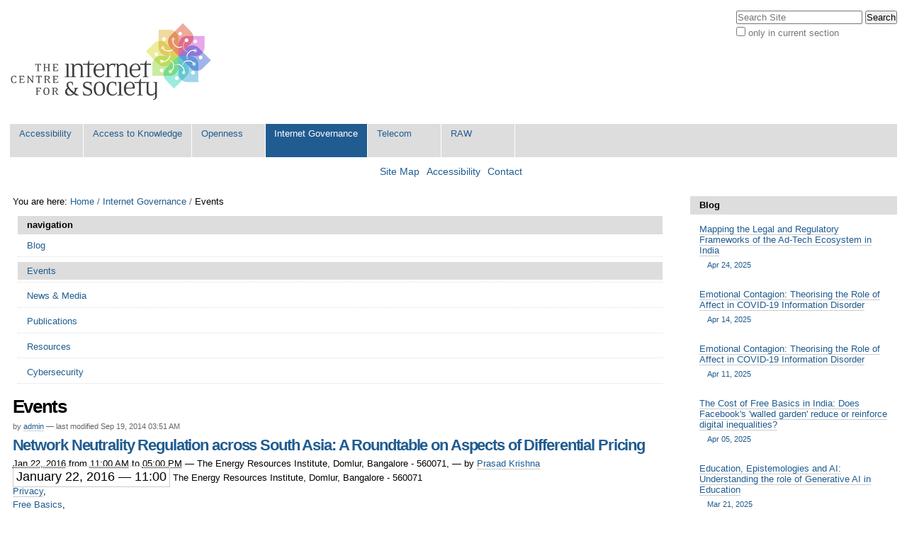

--- FILE ---
content_type: text/html;charset=utf-8
request_url: http://editors.cis-india.org/internet-governance/events?b_start:int=40
body_size: 12904
content:

<!DOCTYPE html>

<html xmlns="http://www.w3.org/1999/xhtml" lang="en-us">

    
    
    
    
    


<head>
    <meta http-equiv="Content-Type" content="text/html; charset=utf-8" />

    
        <base href="http://editors.cis-india.org/internet-governance/events/events" /><!--[if lt IE 7]></base><![endif]-->
    

    
        
<link rel="alternate" data-kss-base-url="kss-base-url" href="http://editors.cis-india.org/internet-governance/events/events/" />

  
    <style type="text/css" media="screen">@import url(http://editors.cis-india.org/portal_css/Sunburst%20Theme/base-cachekey-6a9593c1f1e5c6ef5d6eec461edde136.css);</style>
    <style type="text/css" media="screen">@import url(http://editors.cis-india.org/portal_css/Sunburst%20Theme/public-cachekey-3c89a4e7b08684bdc12869528a37ddfd.css);</style>
    <style type="text/css" media="screen">@import url(http://editors.cis-india.org/portal_css/Sunburst%20Theme/columns-cachekey-670346282621cc255bf094207ff32f38.css);</style>
    <link rel="stylesheet" type="text/css" media="screen" href="http://editors.cis-india.org/portal_css/Sunburst%20Theme/resourcetinymce.stylesheetstinymce-cachekey-866d103805a65e36422936a8c979031f.css" />
    <style type="text/css">@import url(http://editors.cis-india.org/portal_css/Sunburst%20Theme/print-cachekey-ff087b93642bb55046589e04ace12a28.css);</style>
    <link rel="stylesheet" type="text/css" media="screen" href="http://editors.cis-india.org/portal_css/Sunburst%20Theme/resourceplone.app.discussion.stylesheetsdiscussion-cachekey-352ffd7d374f866ca50a849aeccfe0e9.css" />
    <style type="text/css" media="screen">@import url(http://editors.cis-india.org/portal_css/Sunburst%20Theme/ploneKss-cachekey-a48927ec4930428df85e4748e60eb97b.css);</style>
    <style type="text/css" media="all">@import url(http://editors.cis-india.org/portal_css/Sunburst%20Theme/ploneCustom.css);</style>
    <style type="text/css" media="screen">@import url(http://editors.cis-india.org/portal_css/Sunburst%20Theme/resourceplone.app.jquerytools.dateinput-cachekey-bc312a86efaee9c30edec0fe5a7c0f20.css);</style>
    <style type="text/css">@import url(http://editors.cis-india.org/portal_css/Sunburst%20Theme/wizard-cachekey-f7c4d3a709305230f19b5d2cd0c7c94b.css);</style>
    <link rel="stylesheet" type="text/css" media="screen" href="http://editors.cis-india.org/portal_css/Sunburst%20Theme/asciimathcssasciimath-cachekey-5ba08a2e85e785b147829976d3bbae75.css" />
    <style type="text/css" media="screen">@import url(http://editors.cis-india.org/portal_css/Sunburst%20Theme/resourceplonetruegallery-portlet-cachekey-fd8f6ce5f192219195f7f59f62360bc3.css);</style>
    <style type="text/css" media="screen">@import url(http://editors.cis-india.org/portal_css/Sunburst%20Theme/resourcecollective.flowplayer.cssflowplayer-cachekey-db23220481d88081b19726e88c116442.css);</style>
    <link rel="stylesheet" type="text/css" media="screen" href="http://editors.cis-india.org/portal_css/Sunburst%20Theme/resourceplone.app.dexterity.overlays-cachekey-7aaf3f757540a5ae562d5f73cc0adf36.css" />
    <style type="text/css" media="screen">@import url(http://editors.cis-india.org/portal_css/Sunburst%20Theme/resourcecontentleadimage-cachekey-835fbb1d6e0732555a0d731dc0716854.css);</style>

  
    <link rel="stylesheet" data-rel="kinetic-stylesheet" type="text/kss" href="http://editors.cis-india.org/portal_kss/Sunburst%20Theme/at-cachekey-09e7ecdd727acfb6af5aee02b2162548.kss" />
  
    <script type="text/javascript" src="http://editors.cis-india.org/portal_javascripts/Sunburst%20Theme/resourceplone.app.jquery-cachekey-4754dc8e84fe0246bedc89c312acc90a.js"></script>
    <script type="text/javascript" src="http://editors.cis-india.org/portal_javascripts/Sunburst%20Theme/resourcekukit-cachekey-dd52c6b3ac93459ac5c62d910783d42e.js"></script>
    <script type="text/javascript" src="http://editors.cis-india.org/portal_javascripts/Sunburst%20Theme/wizard-cachekey-4923074ec1665f39109ed83c954be07a.js"></script>
    <script type="text/javascript">
/* - asciimath/js/configuremath.js - */
translateOnLoad = false;

jq(document).ready(function() {
    spanclassAM = true;
    translate(spanclassAM);

    var script = document.createElement("script");
    script.src = "++resource++fullmarks.mathjax/mathjax/MathJax.js?config=TeX-AMS-MML_HTMLorMML-full"
    // script.src = "http://cdn.mathjax.org/mathjax/latest/MathJax.js?config=TeX-AMS-MML_HTMLorMML-full";
    var config = 'MathJax.Hub.Startup.onload()';
    if (window.opera) {script.innerHTML = config} else {script.text = config}
    document.getElementsByTagName("head")[0].appendChild(script);

});


</script>
    <script type="text/javascript" src="http://editors.cis-india.org/portal_javascripts/Sunburst%20Theme/asciimathjsASCIIMathML-cachekey-b6e8fb5554a299ad6ed9fd2ac81b6bbf.js"></script>
    <script type="text/javascript" src="http://editors.cis-india.org/portal_javascripts/Sunburst%20Theme/resourcecollective.flowplayerflowplayer.min-cachekey-711eb9fbd22fe0b539cf91913ff64ad9.js"></script>


<title>Events &mdash; Centre for Internet and Society</title>
        
    <link rel="author" href="http://editors.cis-india.org/author/admin" title="Author information" />


<script type="text/javascript">
        jQuery(function($){
            $.datepicker.setDefaults(
                jQuery.extend($.datepicker.regional[''],
                {dateFormat: 'mm/dd/yy'}));
        });
        </script>


<link rel="alternate" href="http://editors.cis-india.org/internet-governance/events/events/RSS" title="RSS 1.0" type="application/rss+xml" />

    <link rel="search" href="http://editors.cis-india.org/@@search" title="Search this site" />



    <link rel="shortcut icon" type="image/x-icon" href="http://editors.cis-india.org/favicon.ico" />
    <link rel="apple-touch-icon" href="http://editors.cis-india.org/touch_icon.png" />


        
        
        
        
        

        <meta name="viewport" content="width=device-width, initial-scale=0.6666, maximum-scale=1.0, minimum-scale=0.6666" />
        <meta name="generator" content="Plone - http://plone.org" />
    
</head>

<body class="template-event_summary_view portaltype-collection site-website section-internet-governance" dir="ltr">

<div id="visual-portal-wrapper">

        <div id="portal-top" class="row">
<div class="cell width-full position-0">
            <div id="portal-header">
    <p class="hiddenStructure">
  <a accesskey="2" href="http://editors.cis-india.org/internet-governance/events?b_start:int=40#content">Skip to content.</a> |

  <a accesskey="6" href="http://editors.cis-india.org/internet-governance/events?b_start:int=40#portal-globalnav">Skip to navigation</a>
</p>

<div id="portal-personaltools-wrapper">

<p class="hiddenStructure">Personal tools</p>





</div>



<div id="portal-searchbox">

    <form id="searchGadget_form" action="http://editors.cis-india.org/@@search">

        <div class="LSBox">
        <label class="hiddenStructure" for="searchGadget">Search Site</label>

        <input name="SearchableText" type="text" size="18" title="Search Site" placeholder="Search Site" accesskey="4" class="searchField" id="searchGadget" />

        <input class="searchButton" type="submit" value="Search" />

        <div class="searchSection">
            <input id="searchbox_currentfolder_only" class="noborder" type="checkbox" name="path" value="/website/internet-governance/events" />
            <label for="searchbox_currentfolder_only" style="cursor: pointer">
                only in current section
            </label>
        </div>

        <div class="LSResult" id="LSResult"><div class="LSShadow" id="LSShadow"></div></div>
        </div>
    </form>

    <div id="portal-advanced-search" class="hiddenStructure">
        <a href="http://editors.cis-india.org/@@search" accesskey="5">
            Advanced Search&hellip;
        </a>
    </div>

</div>

<a id="portal-logo" title="Centre for Internet and Society" accesskey="1" href="http://editors.cis-india.org">
    <img src="http://editors.cis-india.org/logo.png" alt="Centre for Internet and Society" title="Centre for Internet and Society" height="130" width="295" /></a>


    <p class="hiddenStructure">Navigation</p>

    <ul id="portal-globalnav"><li id="portaltab-accessibility" class="plain"><a href="http://editors.cis-india.org/accessibility" title="">Accessibility</a></li><li id="portaltab-a2k" class="plain"><a href="http://editors.cis-india.org/a2k" title="Access to Knowledge">Access to Knowledge</a></li><li id="portaltab-openness" class="plain"><a href="http://editors.cis-india.org/openness" title="">Openness</a></li><li id="portaltab-internet-governance" class="selected"><a href="http://editors.cis-india.org/internet-governance" title="">Internet Governance</a></li><li id="portaltab-telecom" class="plain"><a href="http://editors.cis-india.org/telecom" title="">Telecom</a></li><li id="portaltab-raw" class="plain"><a href="http://editors.cis-india.org/raw" title="">RAW</a></li></ul>


<ul id="portal-siteactions">

    <li id="siteaction-sitemap"><a href="http://editors.cis-india.org/sitemap" accesskey="3" title="Site Map">Site Map</a></li>
    <li id="siteaction-accessibility"><a href="http://editors.cis-india.org/accessibility-info" accesskey="0" title="Accessibility">Accessibility</a></li>
    <li id="siteaction-contact"><a href="http://editors.cis-india.org/contact-info" accesskey="9" title="Contact">Contact</a></li>

</ul>
</div>

</div>
        </div>
    <div id="portal-columns" class="row">

        <div id="portal-column-content" class="cell width-3:4 position-0">

            <div id="viewlet-above-content"><div id="portal-breadcrumbs">

    <span id="breadcrumbs-you-are-here">You
are here:</span>
    <span id="breadcrumbs-home">
        <a href="http://editors.cis-india.org">Home</a>
        <span class="breadcrumbSeparator">
            /
            
        </span>
    </span>
    <span id="breadcrumbs-1" dir="ltr">
        
            <a href="http://editors.cis-india.org/internet-governance">Internet Governance</a>
            <span class="breadcrumbSeparator">
                /
                
            </span>
            
         
    </span>
    <span id="breadcrumbs-2" dir="ltr">
        
            
            
            <span id="breadcrumbs-current">Events</span>
         
    </span>

</div>

<div id="portlets-above" class="row">
    
        
            <div class="cell AbovePortletManager1 width-full position-0">


<div id="portletwrapper-436f6e74656e7457656c6c506f72746c6574732e41626f7665506f72746c65744d616e61676572310a636f6e746578740a2f776562736974650a6e617669676174696f6e" class="portletWrapper kssattr-portlethash-436f6e74656e7457656c6c506f72746c6574732e41626f7665506f72746c65744d616e61676572310a636f6e746578740a2f776562736974650a6e617669676174696f6e">
<dl class="portlet portletNavigationTree">

    <dt class="portletHeader">
        <span class="portletTopLeft"></span>
        <a href="http://editors.cis-india.org/sitemap" class="tile">navigation</a>
        <span class="portletTopRight"></span>
    </dt>

    <dd class="portletItem lastItem">
        <ul class="navTree navTreeLevel0">
            
            



<li class="navTreeItem visualNoMarker navTreeFolderish section-blog">

    


        <a href="http://editors.cis-india.org/internet-governance/blog" class="state-published navTreeFolderish contenttype-folder" title="">
            
            <span>Blog</span>
        </a>

        

    
</li>


<li class="navTreeItem visualNoMarker navTreeCurrentNode navTreeFolderish section-events">

    


        <a href="http://editors.cis-india.org/internet-governance/events" class="state-published navTreeCurrentItem navTreeCurrentNode navTreeFolderish contenttype-folder" title="">
            
            <span>Events</span>
        </a>

        

    
</li>


<li class="navTreeItem visualNoMarker navTreeFolderish section-news">

    


        <a href="http://editors.cis-india.org/internet-governance/news" class="state-published navTreeFolderish contenttype-folder" title="">
            
            <span>News &amp; Media</span>
        </a>

        

    
</li>


<li class="navTreeItem visualNoMarker navTreeFolderish section-publications">

    


        <a href="http://editors.cis-india.org/internet-governance/publications" class="state-published navTreeFolderish contenttype-folder" title="Publications">
            
            <span>Publications</span>
        </a>

        

    
</li>


<li class="navTreeItem visualNoMarker navTreeFolderish section-resources">

    


        <a href="http://editors.cis-india.org/internet-governance/resources" class="state-published navTreeFolderish contenttype-folder" title="Internet governance, freedom of expression, and privacy-related resources: cases, statutes, etc.">
            
            <span>Resources</span>
        </a>

        

    
</li>


<li class="navTreeItem visualNoMarker section-cybersecurity">

    


        <a href="http://editors.cis-india.org/internet-governance/cybersecurity" class="state-published contenttype-collection" title="">
            
            <span>Cybersecurity</span>
        </a>

        

    
</li>




        </ul>
        <span class="portletBottomLeft"></span>
        <span class="portletBottomRight"></span>
    </dd>
</dl>

</div>

</div> 

        
    
</div>

</div>

            
                <div class="">

                    

                    

    <dl class="portalMessage info" id="kssPortalMessage" style="display:none">
        <dt>Info</dt>
        <dd></dd>
    </dl>



                    
                        <div id="content">

                            

                            

                             <div id="viewlet-above-content-title"></div>
                             
                                 
                                 
            
                <h1 id="parent-fieldname-title" class="documentFirstHeading">
                    Events
                </h1>
            
            
        
                             
                             <div id="viewlet-below-content-title"><div class="documentByLine" id="plone-document-byline">
  

  
  
    <span class="documentAuthor">
      
      by
      <a href="http://editors.cis-india.org/author/admin">admin</a>
      
         —
    </span>
  
  

  <span class="documentModified">
    <span>
      last modified
    </span>
    Sep 19, 2014 03:51 AM
  </span>

  

  

  

  

</div>
</div>

                             
                                 
                                 
            
                
            
            
        
                             

                             <div id="viewlet-above-content-body">

</div>
                             <div id="content-core">
                                 


        

        
        
        

            
    
                
                
                    

        <div class="tileItem visualIEFloatFix">
            

            <h2 class="tileHeadline">
                <a href="http://editors.cis-india.org/internet-governance/events/network-neutrality-regulation-across-south-asia-a-roundtable-on-aspects-of-differential-pricing" class="summary url">Network Neutrality Regulation across South Asia: A Roundtable on Aspects of Differential Pricing</a>
            </h2>

            
                        <span class="documentByLine">
                            
                            <span>
                                 <abbr class="dtstart" title="2016/01/22 11:00:00 UTC">Jan 22, 2016</abbr> from
                                 <abbr class="dtstart" title="2016/01/22 11:00:00 UTC">11:00 AM</abbr> to
                                 <abbr class="dtend" title="2016/01/22 17:00:00 UTC">05:00 PM</abbr>
                            </span>
                            
                             <span>&mdash;
                                 <span class="location">The Energy Resources Institute, Domlur, Bangalore - 560071</span>,
                            </span>
                            
                                &mdash;

                                
                                  <span>
                                    by
                                  <a href="http://editors.cis-india.org/author/praskrishna">Prasad Krishna</a>
                                  </span>

                                

                                

                                
                                    
                                
                            
                        </span>
                        
            <div>
                <span class="date">January 22, 2016 — 11:00</span>
                <span class="location">The Energy Resources Institute, Domlur, Bangalore - 560071</span>
                    
                        <div class="categories">
                    <a href="http://editors.cis-india.org/@@search?Subject%3Alist=Privacy">Privacy</a><span>, </span>
                </div>

                    
                    
                        <div class="categories">
                    <a href="http://editors.cis-india.org/@@search?Subject%3Alist=Free Basics">Free Basics</a><span>, </span>
                </div>

                    
                    
                        <div class="categories">
                    <a href="http://editors.cis-india.org/@@search?Subject%3Alist=Internet Governance">Internet Governance</a><span>, </span>
                </div>

                    
                    
                        <div class="categories">
                    <a href="http://editors.cis-india.org/@@search?Subject%3Alist=Freedom of Speech and Expression">Freedom of Speech and Expression</a><span>, </span>
                </div>

                    
                    
                        <div class="categories">
                    <a href="http://editors.cis-india.org/@@search?Subject%3Alist=Event">Event</a>
                </div>

                    

            </div>


            <p class="tileBody">
                <span class="description">The Centre of Internet and Society (CIS) in association with Observer Research Foundation, and IT For Change in collaboration with the Annenberg School for Communications at the University of Pennsylvania is pleased to announce a roundtable on ‘Network Neutrality Regulation Across South Asia: Aspects of Differential Pricing” that will take place on January 22, 2016 from 11.00 a.m. to 5.00 p.m. at TERI in Bangalore. </span>
            </p>

            <p class="tileFooter">
                <a href="http://editors.cis-india.org/internet-governance/events/network-neutrality-regulation-across-south-asia-a-roundtable-on-aspects-of-differential-pricing">
                    <span class="hiddenStructure">Network Neutrality Regulation across South Asia: A Roundtable on Aspects of Differential Pricing - </span>
                    <span>Read More&hellip;</span>
                </a>
            </p>

            <div class="visualClear"><!-- --></div>
        </div>

    
                
                
                
                
                    

        <div class="tileItem visualIEFloatFix">
            

            <h2 class="tileHeadline">
                <a href="http://editors.cis-india.org/internet-governance/events/net-neutrality-across-south-asia" class="summary url">Net Neutrality across South Asia</a>
            </h2>

            
                        <span class="documentByLine">
                            
                            <span>
                                 <abbr class="dtstart" title="2015/12/12 11:00:00 UTC">Dec 12, 2015</abbr> from
                                 <abbr class="dtstart" title="2015/12/12 11:00:00 UTC">11:00 AM</abbr> to
                                 <abbr class="dtend" title="2015/12/12 17:00:00 UTC">05:00 PM</abbr>
                            </span>
                            
                             <span>&mdash;
                                 <span class="location">Observer Research Foundation, New Delhi</span>,
                            </span>
                            
                                &mdash;

                                
                                  <span>
                                    by
                                  <a href="http://editors.cis-india.org/author/praskrishna">Prasad Krishna</a>
                                  </span>

                                

                                

                                
                                    
                                
                            
                        </span>
                        
            <div>
                <span class="date">December 12, 2015 — 11:00</span>
                <span class="location">Observer Research Foundation, New Delhi</span>
                    
                        <div class="categories">
                    <a href="http://editors.cis-india.org/@@search?Subject%3Alist=Event">Event</a><span>, </span>
                </div>

                    
                    
                        <div class="categories">
                    <a href="http://editors.cis-india.org/@@search?Subject%3Alist=Internet Governance">Internet Governance</a><span>, </span>
                </div>

                    
                    
                        <div class="categories">
                    <a href="http://editors.cis-india.org/@@search?Subject%3Alist=Privacy">Privacy</a>
                </div>

                    

            </div>


            <p class="tileBody">
                <span class="description">The Centre for Internet &amp; Society (CIS) and the Observer Research Foundation in association with Centre for Global Communication Studies, Annenberg School for Communication, University of Pennnsylvania and Internet Policy Observatory is organizing this event at the Observer Research Foundation's office in New Delhi from 10 a.m. to 5 p.m., on December 12, 2015.</span>
            </p>

            <p class="tileFooter">
                <a href="http://editors.cis-india.org/internet-governance/events/net-neutrality-across-south-asia">
                    <span class="hiddenStructure">Net Neutrality across South Asia - </span>
                    <span>Read More&hellip;</span>
                </a>
            </p>

            <div class="visualClear"><!-- --></div>
        </div>

    
                
                
                
                
                    

        <div class="tileItem visualIEFloatFix">
            

            <h2 class="tileHeadline">
                <a href="http://editors.cis-india.org/internet-governance/events/bangalore-chapter-meet-dsci" class="summary url">Bangalore Chapter Meet - DSCI</a>
            </h2>

            
                        <span class="documentByLine">
                            
                            <span>
                                 <abbr class="dtstart" title="2015/12/01 14:30:00 UTC">Dec 01, 2015</abbr> from
                                 <abbr class="dtstart" title="2015/12/01 14:30:00 UTC">02:30 PM</abbr> to
                                 <abbr class="dtend" title="2015/12/01 17:30:00 UTC">05:30 PM</abbr>
                            </span>
                            
                             <span>&mdash;
                                 <span class="location">The Centre for Internet &amp; Society, No.194, 2nd 'C' Cross, Domlur, 2nd Stage, Bangalore 560071 (Near to TERI Complex and Domlur Club)</span>,
                            </span>
                            
                                &mdash;

                                
                                  <span>
                                    by
                                  <a href="http://editors.cis-india.org/author/praskrishna">Prasad Krishna</a>
                                  </span>

                                

                                

                                
                                    
                                
                            
                        </span>
                        
            <div>
                <span class="date">December 01, 2015 — 14:30</span>
                <span class="location">The Centre for Internet &amp; Society, No.194, 2nd 'C' Cross, Domlur, 2nd Stage, Bangalore 560071 (Near to TERI Complex and Domlur Club)</span>
                    
                        <div class="categories">
                    <a href="http://editors.cis-india.org/@@search?Subject%3Alist=Event">Event</a><span>, </span>
                </div>

                    
                    
                        <div class="categories">
                    <a href="http://editors.cis-india.org/@@search?Subject%3Alist=Internet Governance">Internet Governance</a>
                </div>

                    

            </div>


            <p class="tileBody">
                <span class="description">The Centre for Internet &amp; Society (CIS) is glad to host the Bangalore Chapter Meet of DSCI on Tuesday, December 1, 2015, from 2.30 p.m. to 5.30 p.m.</span>
            </p>

            <p class="tileFooter">
                <a href="http://editors.cis-india.org/internet-governance/events/bangalore-chapter-meet-dsci">
                    <span class="hiddenStructure">Bangalore Chapter Meet - DSCI - </span>
                    <span>Read More&hellip;</span>
                </a>
            </p>

            <div class="visualClear"><!-- --></div>
        </div>

    
                
                
                
                
                    

        <div class="tileItem visualIEFloatFix">
            

            <h2 class="tileHeadline">
                <a href="http://editors.cis-india.org/internet-governance/events/big-data-in-the-global-south-international-workshop" class="summary url">Big Data in the Global South International Workshop</a>
            </h2>

            
                        <span class="documentByLine">
                            
                            
                            <span>
                                  from
                                       <abbr class="dtstart" title="2015/11/16 08:30:00 UTC">Nov 16, 2015 08:30 AM</abbr> to
                                 <abbr class="dtend" title="2015/11/17 17:00:00 UTC">Nov 17, 2015 05:00 PM</abbr>
                            </span>
                             <span>&mdash;
                                 <span class="location">Hotel Windsor Florida, Rua Ferreira Viana, Flamengo, Rio de Janeiro, Brazil</span>,
                            </span>
                            
                                &mdash;

                                
                                  <span>
                                    by
                                  <a href="http://editors.cis-india.org/author/praskrishna">Prasad Krishna</a>
                                  </span>

                                

                                

                                
                                    
                                
                            
                        </span>
                        
            <div>
                <span class="date">November 16, 2015 — 08:30</span>
                <span class="location">Hotel Windsor Florida, Rua Ferreira Viana, Flamengo, Rio de Janeiro, Brazil</span>
                    
                        <div class="categories">
                    <a href="http://editors.cis-india.org/@@search?Subject%3Alist=Internet Governance">Internet Governance</a><span>, </span>
                </div>

                    
                    
                        <div class="categories">
                    <a href="http://editors.cis-india.org/@@search?Subject%3Alist=Event">Event</a><span>, </span>
                </div>

                    
                    
                        <div class="categories">
                    <a href="http://editors.cis-india.org/@@search?Subject%3Alist=Big Data">Big Data</a>
                </div>

                    

            </div>


            <p class="tileBody">
                <span class="description">Institute for Technology and Society of Rio de Janeiro welcomes you to an international workshop on Big Data at Hotel Windsor Florida, Rua Ferreira Viana, Flamengo, Rio de Janeiro, Brazil on November 16 and 17, 2015. Open Society Foundations and British Embassy Brasilia are sponsors for the event. The Centre for Internet &amp; Society (CIS) is a research partner. Sunil Abraham, Pranesh Prakash and Vipul Kharbanda will be speaking at this event.</span>
            </p>

            <p class="tileFooter">
                <a href="http://editors.cis-india.org/internet-governance/events/big-data-in-the-global-south-international-workshop">
                    <span class="hiddenStructure">Big Data in the Global South International Workshop - </span>
                    <span>Read More&hellip;</span>
                </a>
            </p>

            <div class="visualClear"><!-- --></div>
        </div>

    
                
                
                
                
                    

        <div class="tileItem visualIEFloatFix">
            

            <h2 class="tileHeadline">
                <a href="http://editors.cis-india.org/internet-governance/events/communication-rights-in-the-age-of-digital-technology" class="summary url">Communication Rights in the Age of Digital Technology </a>
            </h2>

            
                        <span class="documentByLine">
                            
                            <span>
                                 <abbr class="dtstart" title="2015/10/30 11:00:00 UTC">Oct 30, 2015</abbr> from
                                 <abbr class="dtstart" title="2015/10/30 11:00:00 UTC">11:00 AM</abbr> to
                                 <abbr class="dtend" title="2015/10/30 17:00:00 UTC">05:00 PM</abbr>
                            </span>
                            
                             <span>&mdash;
                                 <span class="location">Deck Suite Hall, 5th Floor, Habitat Centre, Lodhi Road, Near Air Force Bal Bharti School, New Delhi - 110003</span>,
                            </span>
                            
                                &mdash;

                                
                                  <span>
                                    by
                                  <a href="http://editors.cis-india.org/author/rakesh">rakesh</a>
                                  </span>

                                

                                

                                
                                    
                                
                            
                        </span>
                        
            <div>
                <span class="date">October 30, 2015 — 11:00</span>
                <span class="location">Deck Suite Hall, 5th Floor, Habitat Centre, Lodhi Road, Near Air Force Bal Bharti School, New Delhi - 110003</span>
                    
                        <div class="categories">
                    <a href="http://editors.cis-india.org/@@search?Subject%3Alist=Surveillance">Surveillance</a><span>, </span>
                </div>

                    
                    
                        <div class="categories">
                    <a href="http://editors.cis-india.org/@@search?Subject%3Alist=Event">Event</a><span>, </span>
                </div>

                    
                    
                        <div class="categories">
                    <a href="http://editors.cis-india.org/@@search?Subject%3Alist=Internet Governance">Internet Governance</a><span>, </span>
                </div>

                    
                    
                        <div class="categories">
                    <a href="http://editors.cis-india.org/@@search?Subject%3Alist=Privacy">Privacy</a>
                </div>

                    

            </div>


            <p class="tileBody">
                <span class="description">The Centre for Internet &amp; Society (CIS) invites you to a conference to discuss the evolution of privacy and surveillance in India on Friday, October 30, 2015 at Deck Suite Hall, 5th Floor, Habitat Centre, Lodhi Road, Near Air Force Bal Bharti School, New Delhi - 110003, from 11 a.m. to 5 p.m.</span>
            </p>

            <p class="tileFooter">
                <a href="http://editors.cis-india.org/internet-governance/events/communication-rights-in-the-age-of-digital-technology">
                    <span class="hiddenStructure">Communication Rights in the Age of Digital Technology  - </span>
                    <span>Read More&hellip;</span>
                </a>
            </p>

            <div class="visualClear"><!-- --></div>
        </div>

    
                
                
                
                
                    

        <div class="tileItem visualIEFloatFix">
            

            <h2 class="tileHeadline">
                <a href="http://editors.cis-india.org/internet-governance/events/cyber-security-policy-research" class="summary url">Cyber Security Policy Research</a>
            </h2>

            
                        <span class="documentByLine">
                            
                            <span>
                                 <abbr class="dtstart" title="2015/10/18 14:00:00 UTC">Oct 18, 2015</abbr> from
                                 <abbr class="dtstart" title="2015/10/18 14:00:00 UTC">02:00 PM</abbr> to
                                 <abbr class="dtend" title="2015/10/18 17:00:00 UTC">05:00 PM</abbr>
                            </span>
                            
                             <span>&mdash;
                                 <span class="location">The Centre for Internet &amp; Society, G15, Hauz Khas, Near G Block Market, Next to Crunch, New Delhi, 110016</span>,
                            </span>
                            
                                &mdash;

                                
                                  <span>
                                    by
                                  <a href="http://editors.cis-india.org/author/praskrishna">Prasad Krishna</a>
                                  </span>

                                

                                

                                
                                    
                                
                            
                        </span>
                        
            <div>
                <span class="date">October 18, 2015 — 14:00</span>
                <span class="location">The Centre for Internet &amp; Society, G15, Hauz Khas, Near G Block Market, Next to Crunch, New Delhi, 110016</span>
                    
                        <div class="categories">
                    <a href="http://editors.cis-india.org/@@search?Subject%3Alist=Cyber Security">Cyber Security</a><span>, </span>
                </div>

                    
                    
                        <div class="categories">
                    <a href="http://editors.cis-india.org/@@search?Subject%3Alist=Event">Event</a><span>, </span>
                </div>

                    
                    
                        <div class="categories">
                    <a href="http://editors.cis-india.org/@@search?Subject%3Alist=Internet Governance">Internet Governance</a>
                </div>

                    

            </div>


            <p class="tileBody">
                <span class="description">Tim Maurer will give a presentation on cybersecurity policy research at the Centre for Internet &amp; Society's New Delhi office on October 18, 2015, from 2 p.m. to 5 p.m. Geetha Hariharan and Sunil Abraham will participate in this event.</span>
            </p>

            <p class="tileFooter">
                <a href="http://editors.cis-india.org/internet-governance/events/cyber-security-policy-research">
                    <span class="hiddenStructure">Cyber Security Policy Research - </span>
                    <span>Read More&hellip;</span>
                </a>
            </p>

            <div class="visualClear"><!-- --></div>
        </div>

    
                
                
                
                
                    

        <div class="tileItem visualIEFloatFix">
            

            <h2 class="tileHeadline">
                <a href="http://editors.cis-india.org/internet-governance/events/bangalore-chapter-meet-of-dsci-september-26-2015" class="summary url">Bangalore Chapter Meet of DSCI</a>
            </h2>

            
                        <span class="documentByLine">
                            
                            <span>
                                 <abbr class="dtstart" title="2015/09/26 14:30:00 UTC">Sep 26, 2015</abbr> from
                                 <abbr class="dtstart" title="2015/09/26 14:30:00 UTC">02:30 PM</abbr> to
                                 <abbr class="dtend" title="2015/09/26 17:30:00 UTC">05:30 PM</abbr>
                            </span>
                            
                             <span>&mdash;
                                 <span class="location">The Centre for Internet &amp; Society, No.194, 2nd 'C' Cross, Domlur, 2nd Stage, Bangalore 560071 (Near to TERI Complex and Domlur Club)</span>,
                            </span>
                            
                                &mdash;

                                
                                  <span>
                                    by
                                  <a href="http://editors.cis-india.org/author/sunil">Sunil Abraham</a>
                                  </span>

                                

                                

                                
                                    
                                
                            
                        </span>
                        
            <div>
                <span class="date">September 26, 2015 — 14:30</span>
                <span class="location">The Centre for Internet &amp; Society, No.194, 2nd 'C' Cross, Domlur, 2nd Stage, Bangalore 560071 (Near to TERI Complex and Domlur Club)</span>
                    
                        <div class="categories">
                    <a href="http://editors.cis-india.org/@@search?Subject%3Alist=Cyber Security">Cyber Security</a><span>, </span>
                </div>

                    
                    
                        <div class="categories">
                    <a href="http://editors.cis-india.org/@@search?Subject%3Alist=Event">Event</a><span>, </span>
                </div>

                    
                    
                        <div class="categories">
                    <a href="http://editors.cis-india.org/@@search?Subject%3Alist=Internet Governance">Internet Governance</a>
                </div>

                    

            </div>


            <p class="tileBody">
                <span class="description">The Centre for Internet &amp; Society (CIS) will host the Bangalore Chapter Meeting of Data Security Council of India (DSCI) on September 26, 2015 at its Bangalore office in Domlur. The event will be held from 2.30 p.m. to 5.30 p.m.</span>
            </p>

            <p class="tileFooter">
                <a href="http://editors.cis-india.org/internet-governance/events/bangalore-chapter-meet-of-dsci-september-26-2015">
                    <span class="hiddenStructure">Bangalore Chapter Meet of DSCI - </span>
                    <span>Read More&hellip;</span>
                </a>
            </p>

            <div class="visualClear"><!-- --></div>
        </div>

    
                
                
                
                
                    

        <div class="tileItem visualIEFloatFix">
            

            <h2 class="tileHeadline">
                <a href="http://editors.cis-india.org/internet-governance/events/a-public-discussion-on-criminal-defamation-in-india" class="summary url">A Public Discussion on Criminal Defamation in India</a>
            </h2>

            
                        <span class="documentByLine">
                            
                            <span>
                                 <abbr class="dtstart" title="2015/07/29 17:30:00 UTC">Jul 29, 2015</abbr> from
                                 <abbr class="dtstart" title="2015/07/29 17:30:00 UTC">05:30 PM</abbr> to
                                 <abbr class="dtend" title="2015/07/29 19:30:00 UTC">07:30 PM</abbr>
                            </span>
                            
                             <span>&mdash;
                                 <span class="location">Centre for Internet &amp; Society, No. 194, 2nd 'C', Cross, Domlur, 2nd Stage, Bengaluru 560071</span>,
                            </span>
                            
                                &mdash;

                                
                                  <span>
                                    by
                                  <a href="http://editors.cis-india.org/author/bhairav">Bhairav Acharya</a>
                                  </span>

                                

                                

                                
                                    
                                
                            
                        </span>
                        
            <div>
                <span class="date">July 29, 2015 — 17:30</span>
                <span class="location">Centre for Internet &amp; Society, No. 194, 2nd 'C', Cross, Domlur, 2nd Stage, Bengaluru 560071</span>
                    
                        <div class="categories">
                    <a href="http://editors.cis-india.org/@@search?Subject%3Alist=Defamation">Defamation</a><span>, </span>
                </div>

                    
                    
                        <div class="categories">
                    <a href="http://editors.cis-india.org/@@search?Subject%3Alist=Internet Governance">Internet Governance</a><span>, </span>
                </div>

                    
                    
                        <div class="categories">
                    <a href="http://editors.cis-india.org/@@search?Subject%3Alist=Privacy">Privacy</a>
                </div>

                    

            </div>


            <p class="tileBody">
                <span class="description">The Centre for Internet and Society (CIS); the Network of Women in Media, India; and Media Watch, Bengaluru, are hosting a public discussion on criminal defamation in India. The discussion will start at 5.30 pm on Wednesday, 29 July 2015, at the CIS office in Domlur, Bengaluru. </span>
            </p>

            <p class="tileFooter">
                <a href="http://editors.cis-india.org/internet-governance/events/a-public-discussion-on-criminal-defamation-in-india">
                    <span class="hiddenStructure">A Public Discussion on Criminal Defamation in India - </span>
                    <span>Read More&hellip;</span>
                </a>
            </p>

            <div class="visualClear"><!-- --></div>
        </div>

    
                
                
                
                
                    

        <div class="tileItem visualIEFloatFix">
            

            <h2 class="tileHeadline">
                <a href="http://editors.cis-india.org/internet-governance/events/freedom-of-expression-in-digital-age" class="summary url">Freedom of Expression in a Digital Age: Effective Research, Policy Formation &amp; the Development of Regulatory  Frameworks in South Asia</a>
            </h2>

            
                        <span class="documentByLine">
                            
                            <span>
                                 <abbr class="dtstart" title="2015/04/21 11:00:00 UTC">Apr 21, 2015</abbr> from
                                 <abbr class="dtstart" title="2015/04/21 11:00:00 UTC">11:00 AM</abbr> to
                                 <abbr class="dtend" title="2015/04/21 18:00:00 UTC">06:00 PM</abbr>
                            </span>
                            
                             <span>&mdash;
                                 <span class="location">Conference Room, Observer Research Foundation, 20 Rouse Avenue Institutional Area, New Delhi - 110002</span>,
                            </span>
                            
                                &mdash;

                                
                                  <span>
                                    by
                                  <a href="http://editors.cis-india.org/author/jyoti">Jyoti Panday</a>
                                  </span>

                                

                                

                                
                                    
                                
                            
                        </span>
                        
            <div>
                <span class="date">April 21, 2015 — 11:00</span>
                <span class="location">Conference Room, Observer Research Foundation, 20 Rouse Avenue Institutional Area, New Delhi - 110002</span>
                    
                        <div class="categories">
                    <a href="http://editors.cis-india.org/@@search?Subject%3Alist=Freedom of Speech and Expression">Freedom of Speech and Expression</a><span>, </span>
                </div>

                    
                    
                        <div class="categories">
                    <a href="http://editors.cis-india.org/@@search?Subject%3Alist=Event">Event</a><span>, </span>
                </div>

                    
                    
                        <div class="categories">
                    <a href="http://editors.cis-india.org/@@search?Subject%3Alist=Internet Governance">Internet Governance</a>
                </div>

                    

            </div>


            <p class="tileBody">
                <span class="description">The Centre for Internet &amp; Society cordially invites you to a panel discussion on Freedom of Expression in a Digital Age. The event organized by Center for Global Communication Studies at the Annenberg School for Communication at the University of Pennsylvania, Observer Research Foundation and the Centre for Internet and Society will be held at Observer Research Foundation on April 21, 2015 from 11.00 a.m. to 6.00 p.m.</span>
            </p>

            <p class="tileFooter">
                <a href="http://editors.cis-india.org/internet-governance/events/freedom-of-expression-in-digital-age">
                    <span class="hiddenStructure">Freedom of Expression in a Digital Age: Effective Research, Policy Formation &amp; the Development of Regulatory  Frameworks in South Asia - </span>
                    <span>Read More&hellip;</span>
                </a>
            </p>

            <div class="visualClear"><!-- --></div>
        </div>

    
                
                
                
                
                    

        <div class="tileItem visualIEFloatFix">
            

            <h2 class="tileHeadline">
                <a href="http://editors.cis-india.org/internet-governance/events/talk-on-cybersecurity-and-internet-of-things" class="summary url">Cybersecurity and the Internet of Things</a>
            </h2>

            
                        <span class="documentByLine">
                            
                            <span>
                                 <abbr class="dtstart" title="2015/03/19 09:30:00 UTC">Mar 19, 2015</abbr> from
                                 <abbr class="dtstart" title="2015/03/19 09:30:00 UTC">09:30 AM</abbr> to
                                 <abbr class="dtend" title="2015/03/19 11:30:00 UTC">11:30 AM</abbr>
                            </span>
                            
                             <span>&mdash;
                                 <span class="location">Hotel Atria, Palace Road, Bangalore</span>,
                            </span>
                            
                                &mdash;

                                
                                  <span>
                                    by
                                  <a href="http://editors.cis-india.org/author/praskrishna">Prasad Krishna</a>
                                  </span>

                                

                                

                                
                                    
                                
                            
                        </span>
                        
            <div>
                <span class="date">March 19, 2015 — 09:30</span>
                <span class="location">Hotel Atria, Palace Road, Bangalore</span>
                    
                        <div class="categories">
                    <a href="http://editors.cis-india.org/@@search?Subject%3Alist=Event">Event</a><span>, </span>
                </div>

                    
                    
                        <div class="categories">
                    <a href="http://editors.cis-india.org/@@search?Subject%3Alist=Internet Governance">Internet Governance</a>
                </div>

                    

            </div>


            <p class="tileBody">
                <span class="description">US Consulate Chennai formally Invite you for a talk by David F.Heyman on March 19, 2015 in Hotel Atria, Palace Road, Bangalore. The event is being organized by the US Consulate, Chennai, Cyber Security &amp; Privacy Foundation (CSPF) and the Centre for Internet &amp; Society (CIS).</span>
            </p>

            <p class="tileFooter">
                <a href="http://editors.cis-india.org/internet-governance/events/talk-on-cybersecurity-and-internet-of-things">
                    <span class="hiddenStructure">Cybersecurity and the Internet of Things - </span>
                    <span>Read More&hellip;</span>
                </a>
            </p>

            <div class="visualClear"><!-- --></div>
        </div>

    
                
                
    

            <div class="listingBar">

    <span class="previous">
        <a href="http://editors.cis-india.org/internet-governance/events?b_start:int=30">
           &laquo;
           
               Previous
               10
               items
           
        </a>
    </span>

    <span class="next">
        <a href="http://editors.cis-india.org/internet-governance/events?b_start:int=50">
           
               Next
               10
               items
           
           &raquo;
        </a>
    </span>

    
    <span>
        <a href="http://editors.cis-india.org/internet-governance/events?b_start:int=0">1</a>
        
    </span>

    

    
    
        <a href="http://editors.cis-india.org/internet-governance/events?b_start:int=10">2</a>
    
    
        <a href="http://editors.cis-india.org/internet-governance/events?b_start:int=20">3</a>
    
    
        <a href="http://editors.cis-india.org/internet-governance/events?b_start:int=30">4</a>
    

    
    <span class="current">5</span>

    
    
        <a href="http://editors.cis-india.org/internet-governance/events?b_start:int=50">6</a>
    
    
        <a href="http://editors.cis-india.org/internet-governance/events?b_start:int=60">7</a>
    
    
        <a href="http://editors.cis-india.org/internet-governance/events?b_start:int=70">8</a>
    

    

    
    <span>
        
        &hellip;
        
        <a href="http://editors.cis-india.org/internet-governance/events?b_start:int=160">17</a>
    </span>

</div>

        
        
            
        

        
        

    

                             </div>
                             <div id="viewlet-below-content-body">



    <div class="visualClear"><!-- --></div>

    <div class="documentActions">
        

            <p class="hiddenStructure">
              Document Actions
            </p>

            <ul>
                  <li id="document-action-rss">
                      <a href="http://editors.cis-india.org/internet-governance/events/events/RSS" title="">RSS feed</a>
                  </li>
            </ul>
        

        

    </div>

</div>

                            
                        </div>
                    

                    
                </div>
            

            <div id="viewlet-below-content">






<div id="portlets-below" class="row">
     
     
</div>


</div>
        </div>

        
        

        <div id="portal-column-two" class="cell width-1:4 position-3:4">
            
                
<div id="portletwrapper-706c6f6e652e7269676874636f6c756d6e0a636f6e746578740a2f776562736974652f696e7465726e65742d676f7665726e616e63650a696e7465726e65742d676f7665726e616e6365" class="portletWrapper kssattr-portlethash-706c6f6e652e7269676874636f6c756d6e0a636f6e746578740a2f776562736974652f696e7465726e65742d676f7665726e616e63650a696e7465726e65742d676f7665726e616e6365"><dl class="portlet portletCollection portlet-collection-blog">

    <dt class="portletHeader">
        <span class="portletTopLeft"></span>
        
            <span>Blog</span>
        
        <span class="portletTopRight"></span>
    </dt>

    
    <dd class="portletItem odd">
        <a href="http://editors.cis-india.org/internet-governance/blog/mapping-the-legal-and-regulatory-frameworks-of-the-ad-tech-ecosystem-in-india" class="tile" title="The main purpose of regulations in any sector is essentially twofold, one is to ensure that the interests of the general public or consumers are protected, and the other is to ensure that the sector itself flourishes and grows. Too much regulation may possibly stifle the commercial potential of any sector, whereas too little regulation runs the risk of leaving consumers vulnerable to harmful practices.">
            
            Mapping the Legal and Regulatory Frameworks of the Ad-Tech Ecosystem in India
            <span class="portletItemDetails">Apr 24, 2025</span>
        </a>
    </dd>
    
    
    <dd class="portletItem even">
        <a href="http://editors.cis-india.org/internet-governance/emotional-contagion-theorising-role-of-affect-in-covid-19-information-disorder" class="tile" title="In this paper, we investigate the underexplored emotional drivers of information disorder, with a particular focus on how it manifested in COVID-19 misinformation in India. While &quot;fake news&quot; has received considerable attention for its impact on elections, marginalized communities, and public health, mainstream information disorder research does not sufficiently prioritise the underlying psychological factors that influence information trust. ">
            
            Emotional Contagion: Theorising the Role of Affect in COVID-19 Information Disorder
            <span class="portletItemDetails">Apr 14, 2025</span>
        </a>
    </dd>
    
    
    <dd class="portletItem odd">
        <a href="http://editors.cis-india.org/internet-governance/blog/emotional-contagion-theorising-role-of-affect-in-covid-19-information-disorder" class="tile" title="In this paper, we investigate the underexplored emotional drivers of information disorder, with a particular focus on how it manifested in COVID-19 misinformation in India. While &quot;fake news&quot; has received considerable attention for its impact on elections, marginalized communities, and public health, mainstream information disorder research does not sufficiently prioritise the underlying psychological factors that influence information trust. ">
            
            Emotional Contagion: Theorising the Role of Affect in COVID-19 Information Disorder
            <span class="portletItemDetails">Apr 11, 2025</span>
        </a>
    </dd>
    
    
    <dd class="portletItem even">
        <a href="http://editors.cis-india.org/internet-governance/blog/the-cost-of-free-basics-in-india" class="tile"
           title="In this essay—written in April 2016 soon after India's Telecom Regulatory Authority (TRAI) upheld net neutrality and effectively banned Free Basics in India— the author uses development theories to study the Free Basics programme.  The author explored three key paradigms: 1) Construction of knowledge, power structures and virtual colonization in the Free Basics Programme, (2) A sub-internet of the marginalized and (3) the Capabilities Approach  and explored how the  programme reinforces levels of digital inequalities as opposed to reducing it.  This essay was written in 2016 and there have been various shifts in the digital and tech landscape. Further a lot of numbers and statistics are from 2016 and not all ideas held here may be transferable today. This should be read as such.  This is being published now, on account of 10 years since the Free Basics project was set to be implemented in India. ">
            
            The Cost of Free Basics in India: Does Facebook's 'walled garden' reduce or reinforce digital inequalities?
            <span class="portletItemDetails">Apr 05, 2025</span>
        </a>
    </dd>
    
    
    <dd class="portletItem odd">
        <a href="http://editors.cis-india.org/internet-governance/blog/aparna-bhatnagar-and-amrita-sengupta-education-epistemologies-and-ai-understanding-role-of-generative-ai-in-education" class="tile"
           title="As generative AI becomes more deeply embedded in educational contexts, it raises critical questions about  trust, epistemic reliability, and the nature of knowledge production. While AI offers significant opportunities for enhancing pedagogical methodologies, facilitating personalised learning, and augmenting research, it also raises concerns regarding cognitive offloading, the erosion of critical thinking skills, and the perpetuation of biases inherent in training data. 

This essay examines how higher education institutions navigate these complexities, focusing on institutional adaptation, ethical considerations, and policy responses. Central to this inquiry is an analysis of key theoretical frameworks in education and epistemology to understand how these impact the discourse around generative AI in the classroom. This essay  looks at existing educational theory to understand the role of AI in the classroom.  Furthermore, the study assesses existing institutional and national AI policies, evaluating their efficacy in addressing governance challenges, and offers future-looking questions and recommendations to guide the responsible integration of generative AI in education.">
            
            Education, Epistemologies and AI: Understanding the role of Generative AI in Education
            <span class="portletItemDetails">Mar 21, 2025</span>
        </a>
    </dd>
    

    <dd class="portletFooter">
        <span class="portletBottomLeft"></span>
        
        <span class="portletBottomRight"></span>
    </dd>

</dl>
</div>

<div id="portletwrapper-706c6f6e652e7269676874636f6c756d6e0a636f6e746578740a2f776562736974652f696e7465726e65742d676f7665726e616e63650a6576656e7473" class="portletWrapper kssattr-portlethash-706c6f6e652e7269676874636f6c756d6e0a636f6e746578740a2f776562736974652f696e7465726e65742d676f7665726e616e63650a6576656e7473"><dl class="portlet portletCollection portlet-collection-events">

    <dt class="portletHeader">
        <span class="portletTopLeft"></span>
        
            <span>Events</span>
        
        <span class="portletTopRight"></span>
    </dt>

    
    <dd class="portletItem odd">
        <a href="http://editors.cis-india.org/internet-governance/events/network-neutrality-regulation-across-south-asia-a-roundtable-on-aspects-of-differential-pricing" class="tile" title="The Centre of Internet and Society (CIS) in association with Observer Research Foundation, and IT For Change in collaboration with the Annenberg School for Communications at the University of Pennsylvania is pleased to announce a roundtable on ‘Network Neutrality Regulation Across South Asia: Aspects of Differential Pricing” that will take place on January 22, 2016 from 11.00 a.m. to 5.00 p.m. at TERI in Bangalore. ">
            
            Network Neutrality Regulation across South Asia: A Roundtable on Aspects of Differential Pricing
            
        </a>
    </dd>
    
    
    <dd class="portletItem even">
        <a href="http://editors.cis-india.org/internet-governance/events/net-neutrality-across-south-asia" class="tile" title="The Centre for Internet &amp; Society (CIS) and the Observer Research Foundation in association with Centre for Global Communication Studies, Annenberg School for Communication, University of Pennnsylvania and Internet Policy Observatory is organizing this event at the Observer Research Foundation's office in New Delhi from 10 a.m. to 5 p.m., on December 12, 2015.">
            
            Net Neutrality across South Asia
            
        </a>
    </dd>
    
    
    <dd class="portletItem odd">
        <a href="http://editors.cis-india.org/internet-governance/events/bangalore-chapter-meet-dsci" class="tile" title="The Centre for Internet &amp; Society (CIS) is glad to host the Bangalore Chapter Meet of DSCI on Tuesday, December 1, 2015, from 2.30 p.m. to 5.30 p.m.">
            
            Bangalore Chapter Meet - DSCI
            
        </a>
    </dd>
    
    
    <dd class="portletItem even">
        <a href="http://editors.cis-india.org/internet-governance/events/big-data-in-the-global-south-international-workshop" class="tile" title="Institute for Technology and Society of Rio de Janeiro welcomes you to an international workshop on Big Data at Hotel Windsor Florida, Rua Ferreira Viana, Flamengo, Rio de Janeiro, Brazil on November 16 and 17, 2015. Open Society Foundations and British Embassy Brasilia are sponsors for the event. The Centre for Internet &amp; Society (CIS) is a research partner. Sunil Abraham, Pranesh Prakash and Vipul Kharbanda will be speaking at this event.">
            
            Big Data in the Global South International Workshop
            
        </a>
    </dd>
    
    
    <dd class="portletItem odd">
        <a href="http://editors.cis-india.org/internet-governance/events/communication-rights-in-the-age-of-digital-technology" class="tile" title="The Centre for Internet &amp; Society (CIS) invites you to a conference to discuss the evolution of privacy and surveillance in India on Friday, October 30, 2015 at Deck Suite Hall, 5th Floor, Habitat Centre, Lodhi Road, Near Air Force Bal Bharti School, New Delhi - 110003, from 11 a.m. to 5 p.m.">
            
            Communication Rights in the Age of Digital Technology 
            
        </a>
    </dd>
    

    <dd class="portletFooter">
        <span class="portletBottomLeft"></span>
        
        <span class="portletBottomRight"></span>
    </dd>

</dl>
</div>




            
        </div>
        
    </div>


    <div id="portal-footer-wrapper" class="row">
        <div class="cell width-full position-0">
            <div id="portal-colophon">

<div class="colophonWrapper">
<ul>
  <li>
    <a href="http://plone.org" title="This site was built using the Plone Open Source CMS/WCM.">
      Powered by Plone &amp; Python</a>
  </li>
</ul>
</div>
</div>

<div id="portlets-footer" class="row">
     
         
             <div class="cell FooterPortletManager1 width-1:3 position-0">


<div id="portletwrapper-436f6e74656e7457656c6c506f72746c6574732e466f6f746572506f72746c65744d616e61676572310a636f6e746578740a2f776562736974650a66756e6465642d6279" class="portletWrapper kssattr-portlethash-436f6e74656e7457656c6c506f72746c6574732e466f6f746572506f72746c65744d616e61676572310a636f6e746578740a2f776562736974650a66756e6465642d6279">
<dl class="portlet portletStaticText portlet-static-funded-by">

    <dt class="portletHeader">
        <span class="portletTopLeft"></span>
        <span>
           Funded by
        </span>
        <span class="portletTopRight"></span>
    </dt>

    <dd class="portletItem odd">
        
<p>&nbsp;</p>
<h4>Offices</h4>
<p><strong>Bengaluru:</strong> #32, 1st Floor, 2nd Block, Austin Town, Viveka Nagar, Bengaluru, Karnataka 560047.</p>
<p>&nbsp;</p>
<div><a href="https://www.ngosource.org/"><img class="image-inline image-inline" src="https://www.ngosource.org/sites/default/files/ngos_ed_on_file_widget.png" alt="null" /></a></div>
<p>&nbsp;</p>

        
            <span class="portletBottomLeft"></span>
            <span class="portletBottomRight"></span>
        
    </dd>
    
    

</dl>
</div>

</div> 

         
         
             <div class="cell FooterPortletManager2 width-1:3 position-1:3">


<div id="portletwrapper-436f6e74656e7457656c6c506f72746c6574732e466f6f746572506f72746c65744d616e61676572320a636f6e746578740a2f776562736974650a737570706f72742d7573" class="portletWrapper kssattr-portlethash-436f6e74656e7457656c6c506f72746c6574732e466f6f746572506f72746c65744d616e61676572320a636f6e746578740a2f776562736974650a737570706f72742d7573">
<dl class="portlet portletStaticText portlet-static-support-us">

    <dt class="portletHeader">
        <span class="portletTopLeft"></span>
        <span>
           Support Us
        </span>
        <span class="portletTopRight"></span>
    </dt>

    <dd class="portletItem odd">
        
<p>Please help us defend citizen and user rights on the Internet!</p>
<p><a href="https://centre-for-internet-and-society.danamojo.org/" target="_blank">You may donate online via danamojo.</a> Or, write a cheque in favour of ‘The Centre for Internet and Society’ and mail it to us at #32, 1st Floor, 2nd Block, Austin Town, Viveka Nagar, Bengaluru, Karnataka 560047. These charitable contributions will be towards the Institutional Corpus Fund of the Centre for Internet and Society.</p>
<h4>Follow our Works</h4>
<p>Newsletter: <a class="external-link" href="https://dfe3433b.sibforms.com/serve/[base64]">Subscribe</a></p>
<p>researchers@work blog: <a href="https://medium.com/rawblog" target="_blank">medium.com/rawblog</a></p>
<p>Twitter (CIS): <a href="https://twitter.com/cis_india" target="_blank">@cis_india</a></p>
<p>Twitter (CIS-A2K): <a href="https://twitter.com/cisa2k" target="_blank">@cisa2k</a></p>
<p>Instagram: <a class="external-link" href="https://www.instagram.com/cis.india/">@cis.india</a></p>
<p>Youtube: <a class="external-link" href="https://www.youtube.com/channel/UC0SLNXQo9XQGUE7Enujr9Ng/">Centre for Internet and Society</a></p>

        
            <span class="portletBottomLeft"></span>
            <span class="portletBottomRight"></span>
        
    </dd>
    
    

</dl>
</div>


<div id="portletwrapper-436f6e74656e7457656c6c506f72746c6574732e466f6f746572506f72746c65744d616e61676572320a636f6e746578740a2f776562736974650a726571756573742d666f722d636f6c6c61626f726174696f6e" class="portletWrapper kssattr-portlethash-436f6e74656e7457656c6c506f72746c6574732e466f6f746572506f72746c65744d616e61676572320a636f6e746578740a2f776562736974650a726571756573742d666f722d636f6c6c61626f726174696f6e">
<dl class="portlet portletStaticText portlet-static-request-for-collaboration">

    <dt class="portletHeader">
        <span class="portletTopLeft"></span>
        <span>
           Request for Collaboration
        </span>
        <span class="portletTopRight"></span>
    </dt>

    <dd class="portletItem odd">
        
<p>We invite researchers, practitioners, artists, and theoreticians, both organisationally and as individuals, to engage with us on topics related internet and society, and improve our collective understanding of this field. To discuss such possibilities, please write to us at communications[at]cis-india[dot]org with an indication of the form and the content of the collaboration you might be interested in.</p>
<p>In general, we offer financial support for collaborative/invited works only through public calls.</p>

        
            <span class="portletBottomLeft"></span>
            <span class="portletBottomRight"></span>
        
    </dd>
    
    

</dl>
</div>

</div> 

         
         
             <div class="cell FooterPortletManager3 width-1:3 position-2:3">


<div id="portletwrapper-436f6e74656e7457656c6c506f72746c6574732e466f6f746572506f72746c65744d616e61676572330a636f6e746578740a2f776562736974650a61626f75742d7573" class="portletWrapper kssattr-portlethash-436f6e74656e7457656c6c506f72746c6574732e466f6f746572506f72746c65744d616e61676572330a636f6e746578740a2f776562736974650a61626f75742d7573">
<dl class="portlet portletStaticText portlet-static-about-us">

    <dt class="portletHeader">
        <span class="portletTopLeft"></span>
        <span>
           About Us
        </span>
        <span class="portletTopRight"></span>
    </dt>

    <dd class="portletItem odd">
        <p style="text-align: justify; ">The Centre for Internet and Society (CIS) is a non-profit organisation that undertakes interdisciplinary research on internet and digital technologies from policy and academic perspectives. The areas of focus include digital accessibility for persons with disabilities, access to knowledge, intellectual property rights, openness (including open data, free and open source software, open standards, open access, open educational resources, and open video), internet governance, telecommunication reform, digital privacy, and cyber-security. The research at CIS seeks to understand the reconfiguration of social processes and structures through the internet and digital media technologies, and vice versa.</p>
<p>Through its diverse initiatives, CIS explores, intervenes in, and advances contemporary discourse and regulatory practices around internet, technology, and society in India, and elsewhere.</p>
<ul>
<li><a href="http://editors.cis-india.org/about/reports" class="internal-link">Annual Reports</a></li>
<li><a href="https://cis-india.org/about/policies">Organisational Policies</a></li>
<li><a href="http://editors.cis-india.org/about/newsletters" class="internal-link">Newsletters</a></li>
<li><a href="http://editors.cis-india.org/about/logos" class="internal-link">Logos</a></li>
<li><a href="http://editors.cis-india.org/about/people" class="internal-link">People</a></li>
<li><a href="http://editors.cis-india.org/jobs" class="internal-link">Vacancies</a></li>
<li><a class="external-link" href="http://cis-india.org/jobs/internships-2023">Internships</a></li>
<li><a class="external-link" href="http://cis-india.org/about/certificates/cis-certificates">Certificates</a></li>
</ul>
        
            <span class="portletBottomLeft"></span>
            <span class="portletBottomRight"></span>
        
    </dd>
    
    

</dl>
</div>

</div> 

         
     
</div>



<div class="row">
    <div class="cell width-full position-0">

        <div id="portal-footer">
            <p>
Copyright respective authors. Unless otherwise specified, content is licensed under the <a href="https://creativecommons.org/licenses/by/4.0/">Creative Commons Attribution 4.0</a> (CC BY 4.0) licence.
</p>

<p>
Centre for Internet and Society, 194, Second 'C' Cross, Domlur 2nd Stage, Bangalore, Karnataka, India – 560071.
Ph: +91 80 4092 6283 Fax: +91 80 2535 0955 (<a href="https://www.openstreetmap.org/way/166560383#map=18/12.96467/77.63722&amp;layers=Q">Map</a>)
            </p>
        </div>

    </div>
</div>

            <div id="kss-spinner">
                <img alt="" src="http://editors.cis-india.org/spinner.gif" />
            </div>
        </div>
    </div>



</div>
<script defer src="https://static.cloudflareinsights.com/beacon.min.js/vcd15cbe7772f49c399c6a5babf22c1241717689176015" integrity="sha512-ZpsOmlRQV6y907TI0dKBHq9Md29nnaEIPlkf84rnaERnq6zvWvPUqr2ft8M1aS28oN72PdrCzSjY4U6VaAw1EQ==" data-cf-beacon='{"version":"2024.11.0","token":"56c4eee8d0714b6f8f34c8534dae0681","r":1,"server_timing":{"name":{"cfCacheStatus":true,"cfEdge":true,"cfExtPri":true,"cfL4":true,"cfOrigin":true,"cfSpeedBrain":true},"location_startswith":null}}' crossorigin="anonymous"></script>
</body>
</html>




